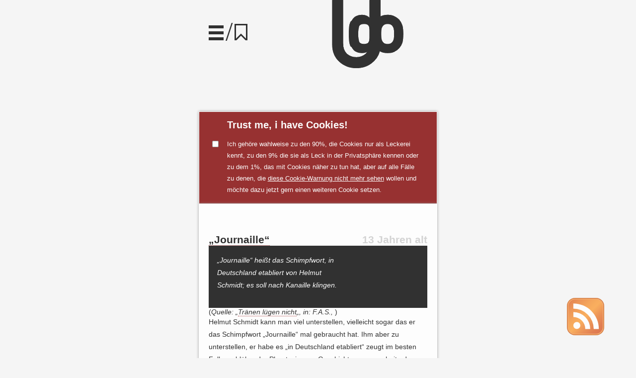

--- FILE ---
content_type: text/html; charset=UTF-8
request_url: https://udo.springfeld.eu/blog/2013/06/24/journaille/
body_size: 13427
content:
<!doctype html>
<html dir="ltr" lang="de">

<head>
	<meta charset="UTF-8" />
	<title> &raquo; „Journaille“</title>
	<meta name="viewport" content="width=device-width">
	<link rel="pingback" href="https://udo.springfeld.eu/blog/xmlrpc.php">
	
		<meta name="robots" content="index,follow">

	<meta name="description" content="„Journaille“ heißt das Schimpfwort, in Deutschland etabliert von Helmut Schmidt; es soll nach Kanaille klingen. (Quelle: &#8222;Tränen lügen nicht&#8222;, in: F.A.S., ) Helmut Schmidt kann man viel unterstellen, vielleicht sogar das er das Schimpfwort „Journaille“ mal gebraucht hat. Ihm aber zu unterstellen, er habe es &#8222;in Deutschland etabliert&#8220; zeugt im besten Fall von blühender Phantasie, [&hellip;] [...] ✎ Udo bloggt" />

	<meta name="geo.position" content="49.881278;8.648735" /><!-- geocoords -->
	<meta name="geo.placename" content="Darmstadt" />
	<meta name="ICBM" content="49.881278,8.648735" /><!-- /geocoords -->

		
	<script src="https://udo.springfeld.eu/blog/wp-content/themes/plain-text/scripts/base.js" async></script>
	<script src="https://udo.springfeld.eu/blog/wp-content/themes/plain-text/scripts/prism.js" async></script>
	<script src="https://udo.springfeld.eu/blog/wp-content/themes/plain-text/scripts/_advertisement.js" async></script>
	<link rel="stylesheet" href="https://udo.springfeld.eu/blog/wp-content/themes/plain-text/stylesheets/style.css?1769474586" type="text/css" media="screen" />
	<link rel="stylesheet" href="https://udo.springfeld.eu/blog/wp-content/themes/plain-text/stylesheets/prism.css" type="text/css" media="screen" />
	<link rel="stylesheet" href="https://udo.springfeld.eu/blog/wp-content/themes/plain-text/stylesheets/fontawesome.css" type="text/css" media="screen" />
	<link rel="alternate" type="application/atom+xml" title="Feed (Atom 0.3)" href="https://udo.springfeld.eu/blog/feed/atom/" />	<link rel="pingback" href="https://udo.springfeld.eu/blog/xmlrpc.php" />

	<script>
		document.addEventListener('DOMContentLoaded', function () {
			document._selection = '';
			if (typeof getCookieChoice !== "undefined") {
				if (getCookieChoice() === false) {
					document.getElementById('cookie-choice').style.display = 'block';
				}
			}
			if (typeof adblocker !== "undefined") {
				document.getElementById('adblocker-blocker').style.display = 'block';
			}

			if (document.getElementById('hamburger')) {
				document.getElementById('hamburger').addEventListener('click', function (e) {
					document.getElementByTagName('body')[0].style.overflow = 'hidden';
				});
			}

			if ('speechSynthesis' in window) {
				var speechScript = document.createElement('script');
				speechScript.src = 'https://udo.springfeld.eu/blog/wp-content/themes/plain-text/scripts/speech.js';
				document.documentElement.appendChild(speechScript);
			}

		});
	</script>

	<meta name='robots' content='max-image-preview:large' />
<link rel="alternate" type="application/rss+xml" title="✎ Udo bloggt &raquo; „Journaille“-Kommentar-Feed" href="https://udo.springfeld.eu/blog/2013/06/24/journaille/feed/" />
<link rel="alternate" title="oEmbed (JSON)" type="application/json+oembed" href="https://udo.springfeld.eu/blog/wp-json/oembed/1.0/embed?url=https%3A%2F%2Fudo.springfeld.eu%2Fblog%2F2013%2F06%2F24%2Fjournaille%2F" />
<link rel="alternate" title="oEmbed (XML)" type="text/xml+oembed" href="https://udo.springfeld.eu/blog/wp-json/oembed/1.0/embed?url=https%3A%2F%2Fudo.springfeld.eu%2Fblog%2F2013%2F06%2F24%2Fjournaille%2F&#038;format=xml" />
<style id='wp-img-auto-sizes-contain-inline-css' type='text/css'>
img:is([sizes=auto i],[sizes^="auto," i]){contain-intrinsic-size:3000px 1500px}
/*# sourceURL=wp-img-auto-sizes-contain-inline-css */
</style>
<style id='wp-emoji-styles-inline-css' type='text/css'>

	img.wp-smiley, img.emoji {
		display: inline !important;
		border: none !important;
		box-shadow: none !important;
		height: 1em !important;
		width: 1em !important;
		margin: 0 0.07em !important;
		vertical-align: -0.1em !important;
		background: none !important;
		padding: 0 !important;
	}
/*# sourceURL=wp-emoji-styles-inline-css */
</style>
<style id='wp-block-library-inline-css' type='text/css'>
:root{--wp-block-synced-color:#7a00df;--wp-block-synced-color--rgb:122,0,223;--wp-bound-block-color:var(--wp-block-synced-color);--wp-editor-canvas-background:#ddd;--wp-admin-theme-color:#007cba;--wp-admin-theme-color--rgb:0,124,186;--wp-admin-theme-color-darker-10:#006ba1;--wp-admin-theme-color-darker-10--rgb:0,107,160.5;--wp-admin-theme-color-darker-20:#005a87;--wp-admin-theme-color-darker-20--rgb:0,90,135;--wp-admin-border-width-focus:2px}@media (min-resolution:192dpi){:root{--wp-admin-border-width-focus:1.5px}}.wp-element-button{cursor:pointer}:root .has-very-light-gray-background-color{background-color:#eee}:root .has-very-dark-gray-background-color{background-color:#313131}:root .has-very-light-gray-color{color:#eee}:root .has-very-dark-gray-color{color:#313131}:root .has-vivid-green-cyan-to-vivid-cyan-blue-gradient-background{background:linear-gradient(135deg,#00d084,#0693e3)}:root .has-purple-crush-gradient-background{background:linear-gradient(135deg,#34e2e4,#4721fb 50%,#ab1dfe)}:root .has-hazy-dawn-gradient-background{background:linear-gradient(135deg,#faaca8,#dad0ec)}:root .has-subdued-olive-gradient-background{background:linear-gradient(135deg,#fafae1,#67a671)}:root .has-atomic-cream-gradient-background{background:linear-gradient(135deg,#fdd79a,#004a59)}:root .has-nightshade-gradient-background{background:linear-gradient(135deg,#330968,#31cdcf)}:root .has-midnight-gradient-background{background:linear-gradient(135deg,#020381,#2874fc)}:root{--wp--preset--font-size--normal:16px;--wp--preset--font-size--huge:42px}.has-regular-font-size{font-size:1em}.has-larger-font-size{font-size:2.625em}.has-normal-font-size{font-size:var(--wp--preset--font-size--normal)}.has-huge-font-size{font-size:var(--wp--preset--font-size--huge)}.has-text-align-center{text-align:center}.has-text-align-left{text-align:left}.has-text-align-right{text-align:right}.has-fit-text{white-space:nowrap!important}#end-resizable-editor-section{display:none}.aligncenter{clear:both}.items-justified-left{justify-content:flex-start}.items-justified-center{justify-content:center}.items-justified-right{justify-content:flex-end}.items-justified-space-between{justify-content:space-between}.screen-reader-text{border:0;clip-path:inset(50%);height:1px;margin:-1px;overflow:hidden;padding:0;position:absolute;width:1px;word-wrap:normal!important}.screen-reader-text:focus{background-color:#ddd;clip-path:none;color:#444;display:block;font-size:1em;height:auto;left:5px;line-height:normal;padding:15px 23px 14px;text-decoration:none;top:5px;width:auto;z-index:100000}html :where(.has-border-color){border-style:solid}html :where([style*=border-top-color]){border-top-style:solid}html :where([style*=border-right-color]){border-right-style:solid}html :where([style*=border-bottom-color]){border-bottom-style:solid}html :where([style*=border-left-color]){border-left-style:solid}html :where([style*=border-width]){border-style:solid}html :where([style*=border-top-width]){border-top-style:solid}html :where([style*=border-right-width]){border-right-style:solid}html :where([style*=border-bottom-width]){border-bottom-style:solid}html :where([style*=border-left-width]){border-left-style:solid}html :where(img[class*=wp-image-]){height:auto;max-width:100%}:where(figure){margin:0 0 1em}html :where(.is-position-sticky){--wp-admin--admin-bar--position-offset:var(--wp-admin--admin-bar--height,0px)}@media screen and (max-width:600px){html :where(.is-position-sticky){--wp-admin--admin-bar--position-offset:0px}}

/*# sourceURL=wp-block-library-inline-css */
</style><style id='global-styles-inline-css' type='text/css'>
:root{--wp--preset--aspect-ratio--square: 1;--wp--preset--aspect-ratio--4-3: 4/3;--wp--preset--aspect-ratio--3-4: 3/4;--wp--preset--aspect-ratio--3-2: 3/2;--wp--preset--aspect-ratio--2-3: 2/3;--wp--preset--aspect-ratio--16-9: 16/9;--wp--preset--aspect-ratio--9-16: 9/16;--wp--preset--color--black: #000000;--wp--preset--color--cyan-bluish-gray: #abb8c3;--wp--preset--color--white: #ffffff;--wp--preset--color--pale-pink: #f78da7;--wp--preset--color--vivid-red: #cf2e2e;--wp--preset--color--luminous-vivid-orange: #ff6900;--wp--preset--color--luminous-vivid-amber: #fcb900;--wp--preset--color--light-green-cyan: #7bdcb5;--wp--preset--color--vivid-green-cyan: #00d084;--wp--preset--color--pale-cyan-blue: #8ed1fc;--wp--preset--color--vivid-cyan-blue: #0693e3;--wp--preset--color--vivid-purple: #9b51e0;--wp--preset--gradient--vivid-cyan-blue-to-vivid-purple: linear-gradient(135deg,rgb(6,147,227) 0%,rgb(155,81,224) 100%);--wp--preset--gradient--light-green-cyan-to-vivid-green-cyan: linear-gradient(135deg,rgb(122,220,180) 0%,rgb(0,208,130) 100%);--wp--preset--gradient--luminous-vivid-amber-to-luminous-vivid-orange: linear-gradient(135deg,rgb(252,185,0) 0%,rgb(255,105,0) 100%);--wp--preset--gradient--luminous-vivid-orange-to-vivid-red: linear-gradient(135deg,rgb(255,105,0) 0%,rgb(207,46,46) 100%);--wp--preset--gradient--very-light-gray-to-cyan-bluish-gray: linear-gradient(135deg,rgb(238,238,238) 0%,rgb(169,184,195) 100%);--wp--preset--gradient--cool-to-warm-spectrum: linear-gradient(135deg,rgb(74,234,220) 0%,rgb(151,120,209) 20%,rgb(207,42,186) 40%,rgb(238,44,130) 60%,rgb(251,105,98) 80%,rgb(254,248,76) 100%);--wp--preset--gradient--blush-light-purple: linear-gradient(135deg,rgb(255,206,236) 0%,rgb(152,150,240) 100%);--wp--preset--gradient--blush-bordeaux: linear-gradient(135deg,rgb(254,205,165) 0%,rgb(254,45,45) 50%,rgb(107,0,62) 100%);--wp--preset--gradient--luminous-dusk: linear-gradient(135deg,rgb(255,203,112) 0%,rgb(199,81,192) 50%,rgb(65,88,208) 100%);--wp--preset--gradient--pale-ocean: linear-gradient(135deg,rgb(255,245,203) 0%,rgb(182,227,212) 50%,rgb(51,167,181) 100%);--wp--preset--gradient--electric-grass: linear-gradient(135deg,rgb(202,248,128) 0%,rgb(113,206,126) 100%);--wp--preset--gradient--midnight: linear-gradient(135deg,rgb(2,3,129) 0%,rgb(40,116,252) 100%);--wp--preset--font-size--small: 13px;--wp--preset--font-size--medium: 20px;--wp--preset--font-size--large: 36px;--wp--preset--font-size--x-large: 42px;--wp--preset--spacing--20: 0.44rem;--wp--preset--spacing--30: 0.67rem;--wp--preset--spacing--40: 1rem;--wp--preset--spacing--50: 1.5rem;--wp--preset--spacing--60: 2.25rem;--wp--preset--spacing--70: 3.38rem;--wp--preset--spacing--80: 5.06rem;--wp--preset--shadow--natural: 6px 6px 9px rgba(0, 0, 0, 0.2);--wp--preset--shadow--deep: 12px 12px 50px rgba(0, 0, 0, 0.4);--wp--preset--shadow--sharp: 6px 6px 0px rgba(0, 0, 0, 0.2);--wp--preset--shadow--outlined: 6px 6px 0px -3px rgb(255, 255, 255), 6px 6px rgb(0, 0, 0);--wp--preset--shadow--crisp: 6px 6px 0px rgb(0, 0, 0);}:where(.is-layout-flex){gap: 0.5em;}:where(.is-layout-grid){gap: 0.5em;}body .is-layout-flex{display: flex;}.is-layout-flex{flex-wrap: wrap;align-items: center;}.is-layout-flex > :is(*, div){margin: 0;}body .is-layout-grid{display: grid;}.is-layout-grid > :is(*, div){margin: 0;}:where(.wp-block-columns.is-layout-flex){gap: 2em;}:where(.wp-block-columns.is-layout-grid){gap: 2em;}:where(.wp-block-post-template.is-layout-flex){gap: 1.25em;}:where(.wp-block-post-template.is-layout-grid){gap: 1.25em;}.has-black-color{color: var(--wp--preset--color--black) !important;}.has-cyan-bluish-gray-color{color: var(--wp--preset--color--cyan-bluish-gray) !important;}.has-white-color{color: var(--wp--preset--color--white) !important;}.has-pale-pink-color{color: var(--wp--preset--color--pale-pink) !important;}.has-vivid-red-color{color: var(--wp--preset--color--vivid-red) !important;}.has-luminous-vivid-orange-color{color: var(--wp--preset--color--luminous-vivid-orange) !important;}.has-luminous-vivid-amber-color{color: var(--wp--preset--color--luminous-vivid-amber) !important;}.has-light-green-cyan-color{color: var(--wp--preset--color--light-green-cyan) !important;}.has-vivid-green-cyan-color{color: var(--wp--preset--color--vivid-green-cyan) !important;}.has-pale-cyan-blue-color{color: var(--wp--preset--color--pale-cyan-blue) !important;}.has-vivid-cyan-blue-color{color: var(--wp--preset--color--vivid-cyan-blue) !important;}.has-vivid-purple-color{color: var(--wp--preset--color--vivid-purple) !important;}.has-black-background-color{background-color: var(--wp--preset--color--black) !important;}.has-cyan-bluish-gray-background-color{background-color: var(--wp--preset--color--cyan-bluish-gray) !important;}.has-white-background-color{background-color: var(--wp--preset--color--white) !important;}.has-pale-pink-background-color{background-color: var(--wp--preset--color--pale-pink) !important;}.has-vivid-red-background-color{background-color: var(--wp--preset--color--vivid-red) !important;}.has-luminous-vivid-orange-background-color{background-color: var(--wp--preset--color--luminous-vivid-orange) !important;}.has-luminous-vivid-amber-background-color{background-color: var(--wp--preset--color--luminous-vivid-amber) !important;}.has-light-green-cyan-background-color{background-color: var(--wp--preset--color--light-green-cyan) !important;}.has-vivid-green-cyan-background-color{background-color: var(--wp--preset--color--vivid-green-cyan) !important;}.has-pale-cyan-blue-background-color{background-color: var(--wp--preset--color--pale-cyan-blue) !important;}.has-vivid-cyan-blue-background-color{background-color: var(--wp--preset--color--vivid-cyan-blue) !important;}.has-vivid-purple-background-color{background-color: var(--wp--preset--color--vivid-purple) !important;}.has-black-border-color{border-color: var(--wp--preset--color--black) !important;}.has-cyan-bluish-gray-border-color{border-color: var(--wp--preset--color--cyan-bluish-gray) !important;}.has-white-border-color{border-color: var(--wp--preset--color--white) !important;}.has-pale-pink-border-color{border-color: var(--wp--preset--color--pale-pink) !important;}.has-vivid-red-border-color{border-color: var(--wp--preset--color--vivid-red) !important;}.has-luminous-vivid-orange-border-color{border-color: var(--wp--preset--color--luminous-vivid-orange) !important;}.has-luminous-vivid-amber-border-color{border-color: var(--wp--preset--color--luminous-vivid-amber) !important;}.has-light-green-cyan-border-color{border-color: var(--wp--preset--color--light-green-cyan) !important;}.has-vivid-green-cyan-border-color{border-color: var(--wp--preset--color--vivid-green-cyan) !important;}.has-pale-cyan-blue-border-color{border-color: var(--wp--preset--color--pale-cyan-blue) !important;}.has-vivid-cyan-blue-border-color{border-color: var(--wp--preset--color--vivid-cyan-blue) !important;}.has-vivid-purple-border-color{border-color: var(--wp--preset--color--vivid-purple) !important;}.has-vivid-cyan-blue-to-vivid-purple-gradient-background{background: var(--wp--preset--gradient--vivid-cyan-blue-to-vivid-purple) !important;}.has-light-green-cyan-to-vivid-green-cyan-gradient-background{background: var(--wp--preset--gradient--light-green-cyan-to-vivid-green-cyan) !important;}.has-luminous-vivid-amber-to-luminous-vivid-orange-gradient-background{background: var(--wp--preset--gradient--luminous-vivid-amber-to-luminous-vivid-orange) !important;}.has-luminous-vivid-orange-to-vivid-red-gradient-background{background: var(--wp--preset--gradient--luminous-vivid-orange-to-vivid-red) !important;}.has-very-light-gray-to-cyan-bluish-gray-gradient-background{background: var(--wp--preset--gradient--very-light-gray-to-cyan-bluish-gray) !important;}.has-cool-to-warm-spectrum-gradient-background{background: var(--wp--preset--gradient--cool-to-warm-spectrum) !important;}.has-blush-light-purple-gradient-background{background: var(--wp--preset--gradient--blush-light-purple) !important;}.has-blush-bordeaux-gradient-background{background: var(--wp--preset--gradient--blush-bordeaux) !important;}.has-luminous-dusk-gradient-background{background: var(--wp--preset--gradient--luminous-dusk) !important;}.has-pale-ocean-gradient-background{background: var(--wp--preset--gradient--pale-ocean) !important;}.has-electric-grass-gradient-background{background: var(--wp--preset--gradient--electric-grass) !important;}.has-midnight-gradient-background{background: var(--wp--preset--gradient--midnight) !important;}.has-small-font-size{font-size: var(--wp--preset--font-size--small) !important;}.has-medium-font-size{font-size: var(--wp--preset--font-size--medium) !important;}.has-large-font-size{font-size: var(--wp--preset--font-size--large) !important;}.has-x-large-font-size{font-size: var(--wp--preset--font-size--x-large) !important;}
/*# sourceURL=global-styles-inline-css */
</style>

<style id='classic-theme-styles-inline-css' type='text/css'>
/*! This file is auto-generated */
.wp-block-button__link{color:#fff;background-color:#32373c;border-radius:9999px;box-shadow:none;text-decoration:none;padding:calc(.667em + 2px) calc(1.333em + 2px);font-size:1.125em}.wp-block-file__button{background:#32373c;color:#fff;text-decoration:none}
/*# sourceURL=/wp-includes/css/classic-themes.min.css */
</style>
<link rel='stylesheet' id='prism.css-css' href='https://udo.springfeld.eu/blog/wp-content/themes/plain-text/stylesheets/prism.css?ver=6.9' type='text/css' media='all' />
<style id='akismet-widget-style-inline-css' type='text/css'>

			.a-stats {
				--akismet-color-mid-green: #357b49;
				--akismet-color-white: #fff;
				--akismet-color-light-grey: #f6f7f7;

				max-width: 350px;
				width: auto;
			}

			.a-stats * {
				all: unset;
				box-sizing: border-box;
			}

			.a-stats strong {
				font-weight: 600;
			}

			.a-stats a.a-stats__link,
			.a-stats a.a-stats__link:visited,
			.a-stats a.a-stats__link:active {
				background: var(--akismet-color-mid-green);
				border: none;
				box-shadow: none;
				border-radius: 8px;
				color: var(--akismet-color-white);
				cursor: pointer;
				display: block;
				font-family: -apple-system, BlinkMacSystemFont, 'Segoe UI', 'Roboto', 'Oxygen-Sans', 'Ubuntu', 'Cantarell', 'Helvetica Neue', sans-serif;
				font-weight: 500;
				padding: 12px;
				text-align: center;
				text-decoration: none;
				transition: all 0.2s ease;
			}

			/* Extra specificity to deal with TwentyTwentyOne focus style */
			.widget .a-stats a.a-stats__link:focus {
				background: var(--akismet-color-mid-green);
				color: var(--akismet-color-white);
				text-decoration: none;
			}

			.a-stats a.a-stats__link:hover {
				filter: brightness(110%);
				box-shadow: 0 4px 12px rgba(0, 0, 0, 0.06), 0 0 2px rgba(0, 0, 0, 0.16);
			}

			.a-stats .count {
				color: var(--akismet-color-white);
				display: block;
				font-size: 1.5em;
				line-height: 1.4;
				padding: 0 13px;
				white-space: nowrap;
			}
		
/*# sourceURL=akismet-widget-style-inline-css */
</style>
<script type="text/javascript" src="https://udo.springfeld.eu/blog/wp-content/themes/plain-text/scripts/prism.js?ver=6.9" id="prism.js-js"></script>
<link rel="https://api.w.org/" href="https://udo.springfeld.eu/blog/wp-json/" /><link rel="alternate" title="JSON" type="application/json" href="https://udo.springfeld.eu/blog/wp-json/wp/v2/posts/6841" /><link rel="EditURI" type="application/rsd+xml" title="RSD" href="https://udo.springfeld.eu/blog/xmlrpc.php?rsd" />
<meta name="generator" content="WordPress 6.9" />
<link rel="canonical" href="https://udo.springfeld.eu/blog/2013/06/24/journaille/" />
<link rel='shortlink' href='https://udo.springfeld.eu/blog/?p=6841' />
		<style type="text/css">
						ol.footnotes li {list-style-type:decimal;}
						ol.footnotes{font-size:0.8em; color:#666666;}		</style>
			
</head>

<body id="body">

	<header>
		<nav>
			
			<a href="#navigation" class="hamburger" title="Menü" id="hamburger"><img alt="Hamburger Icon" src="[data-uri]" /></a>
			<a class="hamburger" href="http://udo.springfeld.eu/blog" title="Startseite">/</a>
			<span class="bookmark supplemental"><a title="Blogroll &amp; Bookmarks" href="https://udo.springfeld.eu/blog/in-eigener-sache/blogroll-bookmarks/" style="text-decoration:none">&nbsp;&nbsp;</a></span>
		</nav>
	</header>

	<section id="cookie-choice" onclick="setCookieChoice(); this.parentNode.removeChild(this); return true;"><h1>Trust me, i have Cookies!</h1><input type="checkbox"><p>Ich gehöre wahlweise zu den 90%, die Cookies nur als Leckerei kennt, zu den 9% die sie als Leck in der Privatsphäre kennen oder zu dem 1%, das mit Cookies näher zu tun hat, aber auf alle Fälle zu denen, die <u>diese Cookie-Warnung nicht mehr sehen</u> wollen und möchte dazu jetzt gern einen weiteren Cookie setzen.</p>
	</section>


	
	<a href="http://udo.springfeld.eu/blog/feed">
			<svg class="sharing feed" id="sharing-feed" viewBox="0 0 256 256" xmlns="http://www.w3.org/2000/svg">
			<defs>
				<linearGradient x1="0.085" y1="0.085" x2="0.915" y2="0.915" id="RSSg">
					<stop  offset="0.0" stop-color="#E3702D"/><stop  offset="0.1071" stop-color="#EA7D31"/>
					<stop  offset="0.3503" stop-color="#F69537"/><stop  offset="0.5" stop-color="#FB9E3A"/>
					<stop  offset="0.7016" stop-color="#EA7C31"/><stop  offset="0.8866" stop-color="#DE642B"/>
					<stop  offset="1.0" stop-color="#D95B29"/>
				</linearGradient>
			</defs>
			<rect width="256" height="256" rx="55" ry="55" x="0"  y="0"  fill="#CC5D15"/>
			<rect width="246" height="246" rx="50" ry="50" x="5"  y="5"  fill="#F49C52"/>
			<rect width="236" height="236" rx="47" ry="47" x="10" y="10" fill="url(#RSSg)"/>
			<circle cx="68" cy="189" r="24" fill="#FFF"/>
			<path d="M160 213h-34a82 82 0 0 0 -82 -82v-34a116 116 0 0 1 116 116z" fill="#FFF"/>
			<path d="M184 213A140 140 0 0 0 44 73 V 38a175 175 0 0 1 175 175z" fill="#FFF"/>
		</svg>
	</a>
				
		<article id="post-6841" class='tag-"Pest und Chrolera" tag-„Journaille“ tag-F.A.S. tag-Helmut Schmidt tag-Polemik tag-Volker Zastrow '>
			
			
				<div class="custom-background"></div>
				<div id="content">
			
				<h1><a href="https://udo.springfeld.eu/blog/2013/06/24/journaille/" rel="bookmark" title="„Journaille“">„Journaille“</a><label title="Alter des Beitrags, Zeitaufwand ihn zu lesen">13 Jahren alt <br />Lesezeit: 5:23</label></h1>

				<blockquote><p>„Journaille“ heißt das Schimpfwort, in Deutschland etabliert von Helmut Schmidt; es soll nach Kanaille klingen.</p></blockquote>
<footer>(<cite>Quelle: &#8222;<a href="http://www.faz.net/aktuell/politik/inland/peer-steinbrueck-traenen-luegen-nicht-12240498.html">Tränen lügen nicht</a>&#8222;, in: <abbr tilte="Frankfurt Allgemeinen Sonntagszeitung">F.A.S.</a>, </cite>)</footer>
<p>Helmut Schmidt kann man viel unterstellen, vielleicht sogar das er das Schimpfwort „Journaille“ mal gebraucht hat. Ihm aber zu unterstellen, er habe es &#8222;in Deutschland etabliert&#8220; zeugt im besten Fall von blühender Phantasie, von Geschichtsvergessenheit oder von billiger Polemik. Jungen Journalisten kann man die blühende Phantasie noch unterstellen, älteren Geschichtsvergessenheit nicht; Polemik gehört in die Kommentarspalten, von denen man je nach Blatt vom &#8222;Neuen Deutschland&#8220; bis zur &#8222;FAZ&#8220; weiß, um welche Ideologie sie angereichert wurden. Doch der Verfasser dieses Artikels ist nicht irgendwer, kein unerfahrener Neuling aber auch kein in Würde ergrauter alter Hase. Und das Medium auch kein unbeschriebenes Blatt, wenn es um Schelte für Sozialdemokraten geht.</p>
<p>Wer da wo schrieb, nämlich Volker Zastrow, Wortschöpfer hinter &#8222;Die phantastischen Vier&#8220; und Verfasser der gleichnamigen in Buch gegossenen Enthüllungen, in der <abbr tilte="Frankfurt Allgemeinen Sonntagszeitung">F.A.S.</abbr>, die am 4. November 2008 mit der Überschrift &#8222;Die phantastischen Vier&#8220; und einem Foto dreier so genannter Sozialdemokraten, denen am Tag vor der Wahl ihr Gewissen in den Schoss fiel wie die Jungfrau zum Kind kam, nebst Kombattantin Dagmar Metzger &#8211; aufgemacht hat, lässt aufhorchen. Mit all seinen akribischen Aufzeichnungen aus den stürmischen Zeiten &#8222;hessischer Verhältnisse&#8220; kam der selbe Journalist kurz nach den Schlagzeilen mit einem Buch zurück, in dem er schwere Fehler und Versäumnisse einräumte, eine Selbst- und Manöverkritik für die politisch Interessierte nochmal zahlen sollten, aus der er aber offenbar nicht gelernt hat.</p>
<p>Das „Journaille“ eben weder Wortschöpfung noch von Helmut Schmidt gebraucht wurde, stellt <a href="http://de.wikipedia.org/w/index.php?title=Journaille&#038;diff=119825946&#038;oldid=118114369">inzwischen</a> dankenswerterweise auch der <a href="http://de.wikipedia.org/wiki/Journaille">Wikipedia-Artikel „Journaille“</a> unter Zuhilfenahme einer Fussnote auf besagten Artikels richtig: Es handelte sich natürlich um einen Begriff des aufbegehrenden Nationalsozialismus, der in der Zeit vor der Gleichschaltung geprägt wurde. Hätte man wissen können.</p>
<p>Das in Deutschland wieder mit Polemik und Persönlichem Politik gemacht wird, und das ausgerechnet Herr Zastrow wieder die Feder führt, macht mich wütend; das in Zeiten in denen das erste Mal überhaupt einer rechtsextremen Terrorzelle der Prozess gemacht wird anstatt das die organisierte rechte Kriminalität als poltiisch unmotivierte und Einzeltäter abgetan werden, macht mich wütend; das unter Zuhilfenahme von im Dritten Reich zur Diskreditierung seines Berufsstandes gebrauchten Begriffs herangeführt und der auch noch einem Sozialdemokrat zugeschriebne wird, das macht mich wütend.</p>
<p>Wenn wir Blogger heutzutage den Begriff &#8222;Qualitätsjournalismus&#8220; benutzen, um etwas wie „Journaille“ auszudrücken, nämlich einen Mob der schreibenden Zunft, der sich zur Aufgabe gemacht hat zu richten statt zu berichten, dann ist schon schlimm genug, so viel bin ich gern selbstkritisch bereit zuzugeben.</p>
<p>Dennoch entspricht es eben leider gelebter Unternehmenskultur in den sich mit uns Sozialdemokraten besonders kritisch auseinandersetzenden Publikationen, das Streit sich noch besser sell&#8217;t als Sex. Da die FAZ sich noch zu schade ist für ein &#8222;Mädchen auf Seite 1&#8220;, müssen zur Zeit eben andere zündende Themen zündeln, im Zweifel eben das Innen- und Privatleben der sich um das zweithöchste Amt bewerbenden Person. Und das in sehr vielschichtiger Weise, nämlich in Form der falschen Zuordnung des Begriffs „Journaille“; dadurch die Qualifikation für das Amt Peer Steinbrück qua seines Umgangs mit dem von der Presse aufgebauten Drucks in Frage zu stellen; mit Hilfe der im Artikel unterschwellig transportierten Paranoia, nach der wir Sozialdemokraten uns seitens der Presse ungerecht behandelt fühlen sollen; durch allerlei Interpretation des den Tränen nahen Peer Steinbrück; und letztlich der fahrlässige der Umgang der FAZ und BILT mit unserem Spitzenkandidaten, diesem Bundestagswahlkampf und die vielleicht absichtliche Zuschreibung des Begriff „Journaille“.</p>
<p>Wütender noch als all das macht mich das Peer Steinbrück vor Jahren noch mit seinem &#8222;Pest und Cholera&#8220; Zitat dem selben Qualitätsjournalismus dankbar lieferte.</p>

							
				</div>
			
			
			<ul class="meta">
				<li>#<a href="https://udo.springfeld.eu/blog/tag/pest-und-chrolera/" rel="tag">"Pest und Chrolera"</a>, <a href="https://udo.springfeld.eu/blog/tag/journaille/" rel="tag">„Journaille“</a>, <a href="https://udo.springfeld.eu/blog/tag/f-a-s/" rel="tag">F.A.S.</a>, <a href="https://udo.springfeld.eu/blog/tag/helmut-schmidt/" rel="tag">Helmut Schmidt</a>, <a href="https://udo.springfeld.eu/blog/tag/polemik/" rel="tag">Polemik</a>, <a href="https://udo.springfeld.eu/blog/tag/volker-zastrow/" rel="tag">Volker Zastrow</a></li>
				<li>/ <a href="https://udo.springfeld.eu/blog/category/kommentare/" rel="category tag">Kommentare</a></li>
			</ul>

		</article>

		
		
				<section id="adblocker-blocker"><h1>Ad Blocker Blocker Blocker!</h1><p>Sie haben keinen Ad Blocker aktiviert, möglicherweise weil sie <abbr title="kurz: KKK, organisiert im Verband deutscher Zeitungs- und Zeitschriftenverlage">Kostenloskulturkritiker</abbr> hereingefallen sind.</p><p>Ad Blocker Blocker schaden der geistigen Gesundheit, denn sie verblöden den Kostenloskulturkonsumenten.</p><p>Geben sie Ad Blocker Blockern keine Chance.</p><p>Installieren sie noch heute <a href="http://www.ublock.org/" style="text-decoration:underline">uBlock</a> oder ähnliche!</p>
		</section>
		
	
	<nav id="navigation" class="navigation">
		<ul><li class="categories">Kategorien<ul>	<li class="cat-item cat-item-95"><a href="https://udo.springfeld.eu/blog/category/analysen/">Analysen</a>
</li>
	<li class="cat-item cat-item-13"><a href="https://udo.springfeld.eu/blog/category/beobachtungen/">Beobachtungen</a>
</li>
	<li class="cat-item cat-item-896"><a href="https://udo.springfeld.eu/blog/category/checklisten/">Checklisten</a>
</li>
	<li class="cat-item cat-item-567"><a href="https://udo.springfeld.eu/blog/category/definitionen/">Definitionen</a>
</li>
	<li class="cat-item cat-item-57"><a href="https://udo.springfeld.eu/blog/category/empfehlungen/">Empfehlungen</a>
</li>
	<li class="cat-item cat-item-1676"><a href="https://udo.springfeld.eu/blog/category/erkenntnisse/">Erkenntnisse</a>
</li>
	<li class="cat-item cat-item-66"><a href="https://udo.springfeld.eu/blog/category/fotos/">Fotos</a>
</li>
	<li class="cat-item cat-item-10"><a href="https://udo.springfeld.eu/blog/category/gastbeitrage/">Gastbeiträge</a>
</li>
	<li class="cat-item cat-item-7"><a href="https://udo.springfeld.eu/blog/category/in-eigener-sache/">In eigener Sache</a>
<ul class='children'>
	<li class="cat-item cat-item-366"><a href="https://udo.springfeld.eu/blog/category/in-eigener-sache/blogging/">Blogging</a>
</li>
	<li class="cat-item cat-item-2655"><a href="https://udo.springfeld.eu/blog/category/in-eigener-sache/lebenslanges-lernen/">Lebenslanges Lernen</a>
</li>
</ul>
</li>
	<li class="cat-item cat-item-205"><a href="https://udo.springfeld.eu/blog/category/kommentare/">Kommentare</a>
</li>
	<li class="cat-item cat-item-1260"><a href="https://udo.springfeld.eu/blog/category/live/">Live</a>
</li>
	<li class="cat-item cat-item-557"><a href="https://udo.springfeld.eu/blog/category/microblogging/">Microblogging</a>
</li>
	<li class="cat-item cat-item-1064"><a href="https://udo.springfeld.eu/blog/category/programmierung/">Programmierung</a>
</li>
	<li class="cat-item cat-item-186"><a href="https://udo.springfeld.eu/blog/category/rezension/">Rezension</a>
</li>
	<li class="cat-item cat-item-3446"><a href="https://udo.springfeld.eu/blog/category/statistiken/">Statistiken</a>
</li>
	<li class="cat-item cat-item-52"><a href="https://udo.springfeld.eu/blog/category/tellerrand/">Tellerrand</a>
</li>
	<li class="cat-item cat-item-189"><a href="https://udo.springfeld.eu/blog/category/tipps-tutorials-tricks-tweaks/">Tipps, Tutorials, Tricks, Tweaks</a>
</li>
	<li class="cat-item cat-item-502"><a href="https://udo.springfeld.eu/blog/category/videos/">Videos</a>
</li>
	<li class="cat-item cat-item-484"><a href="https://udo.springfeld.eu/blog/category/zitate/">Zitate</a>
</li>
</ul></li></ul>
		<ul><li class="pagenav">Seiten<ul><li class="page_item page-item-11448 page_item_has_children"><a href="https://udo.springfeld.eu/blog/bewaehrtungen/">Bewährtungen</a>
<ul class='children'>
	<li class="page_item page-item-11452"><a href="https://udo.springfeld.eu/blog/bewaehrtungen/hanns-martin-schleyer-halle/">Hanns-Martin-Schleyer-Halle</a></li>
</ul>
</li>
<li class="page_item page-item-10620 page_item_has_children"><a href="https://udo.springfeld.eu/blog/i%e2%99%a5%ef%b8%8fit/">I <3 IT</a>
<ul class='children'>
	<li class="page_item page-item-10590 page_item_has_children"><a href="https://udo.springfeld.eu/blog/i%e2%99%a5%ef%b8%8fit/lmgitfy/">LMGITFY</a>
	<ul class='children'>
		<li class="page_item page-item-10622"><a href="https://udo.springfeld.eu/blog/i%e2%99%a5%ef%b8%8fit/lmgitfy/wlan-router-access-point-und-router-in-einem/">WLAN-Router: Access Point und Router in einem</a></li>
	</ul>
</li>
</ul>
</li>
<li class="page_item page-item-8090 page_item_has_children"><a href="https://udo.springfeld.eu/blog/in-eigener-sache/">In eigener Sache</a>
<ul class='children'>
	<li class="page_item page-item-8216"><a href="https://udo.springfeld.eu/blog/in-eigener-sache/blogroll-bookmarks/">Blogroll &#038; Bookmarks</a></li>
	<li class="page_item page-item-9533"><a href="https://udo.springfeld.eu/blog/in-eigener-sache/datenschutzerklaerung/">Datenschutzerklärung</a></li>
	<li class="page_item page-item-8092"><a href="https://udo.springfeld.eu/blog/in-eigener-sache/impressum/">Impre§um</a></li>
	<li class="page_item page-item-9619"><a href="https://udo.springfeld.eu/blog/in-eigener-sache/kontakt/">Kontakt</a></li>
	<li class="page_item page-item-9406"><a href="https://udo.springfeld.eu/blog/in-eigener-sache/tosm/">TOSM</a></li>
</ul>
</li>
<li class="page_item page-item-8095 page_item_has_children"><a href="https://udo.springfeld.eu/blog/in-persona/">in persona</a>
<ul class='children'>
	<li class="page_item page-item-9102"><a href="https://udo.springfeld.eu/blog/in-persona/wunschliste/">Wunschliste</a></li>
	<li class="page_item page-item-8098"><a href="https://udo.springfeld.eu/blog/in-persona/zitate/">Zitate</a></li>
</ul>
</li>
<li class="page_item page-item-8248 page_item_has_children"><a href="https://udo.springfeld.eu/blog/projekte/">Projekte</a>
<ul class='children'>
	<li class="page_item page-item-11506"><a href="https://udo.springfeld.eu/blog/projekte/mindmapp/">Mindmapp</a></li>
	<li class="page_item page-item-8250"><a href="https://udo.springfeld.eu/blog/projekte/plain-text-theme/">Plain-text WordPress Theme</a></li>
	<li class="page_item page-item-9739"><a href="https://udo.springfeld.eu/blog/projekte/tweet-review/">Tweet Review</a></li>
</ul>
</li>
<li class="page_item page-item-11512"><a href="https://udo.springfeld.eu/blog/tierschutzbeauftragte-a-d-in-spe/">Tierschutzbeauftragte a. D. in spe</a></li>
<li class="page_item page-item-11537"><a href="https://udo.springfeld.eu/blog/ueber-mich/">Über mich</a></li>
</ul></li></ul>
	</nav>

	<div id="search">
		<form method="get" id="ddgSearch" action="https://duckduckgo.com/">
			<input type="hidden" name="sites" value="udo.springfeld.eu"/>
			<input type="hidden" name="k7" value="#ffffff"/>
			<input type="hidden" name="k8" value="#222222"/>
			<input type="hidden" name="k9" value="#00278e"/>
			<input type="hidden" name="kx" value="#20692b"/>
			<input type="hidden" name="kj" value="#fafafa"/>
			<input type="hidden" name="kt" value="p"/>
			<input type="text" name="q" placeholder="Suche auf udo.springfeld.eu/blog" aria-label="Search https://udo.springfeld.eu/blog/ on DuckDuckGo" />
			<button type="submit" style="visibility: hidden">Search</button>
		</form>
	</div>
    <footer>
        <span title="π" style="float: left">udo.springfeld.eu/blog | powered by WordPress, <a href="http://udo.springfeld.eu/blog/projekte/plain-text-theme/" style="text-decoration: underline;">plain-text</a> &amp; <a href="/blog/impressum">§</a> &mdash;</span>
        <span>&pi;</span>
    </footer>

	<section style="text-align:center">
		<noscript>
		
			<p class="supplemental">&#9654; Filmtipp: <a href="http://filme.unzensiert.org/">Who Am I - kein System ist sicher</a> ★★★★&#10032;</p><br />
			<a href="http://www.nudeln-selbstgemacht.de/">Nudeln selbstgemacht</a> / <a href="http://www.rechts-extrem.de/">Rechts, extrem</a> / <a href="http://news.unzensiert.org/" title="unzensierte Nachrichten">News unzensiert</a> / <a href="http://www.neuland.blog/">Neuland Blog</a>
		</noscript>
		<select name=suggestions onchange="location=this.value;" style="display:none">
			 <option value="">Mehr
			 <option value="http://www.nudeln-selbstgemacht.de">Nudeln, selbstgemacht
			 <option value="http://www.rechts-extrem.de/">Rechts, extrem
			 <option value="http://news.unzensiert.org/">News, unzensiert
			 <option value="http://www.neuland.blog/">Neuland | Blog
			 <option value="http://www.corona-bei-der-arbeit.de/">Corona bei der Arbeit
		</select>
		<script>
			if (document.getElementsByName("suggestions"))
				document.getElementsByName("suggestions")[0].style.display = 'block';
		</script>
</section>

    <progress value="0" max="100" id="ypp" title="Lesefortschritt">
    </progress>


    <script type="speculationrules">
{"prefetch":[{"source":"document","where":{"and":[{"href_matches":"/blog/*"},{"not":{"href_matches":["/blog/wp-*.php","/blog/wp-admin/*","/blog/wp-content/uploads/*","/blog/wp-content/*","/blog/wp-content/plugins/*","/blog/wp-content/themes/plain-text/*","/blog/*\\?(.+)"]}},{"not":{"selector_matches":"a[rel~=\"nofollow\"]"}},{"not":{"selector_matches":".no-prefetch, .no-prefetch a"}}]},"eagerness":"conservative"}]}
</script>
<script id="wp-emoji-settings" type="application/json">
{"baseUrl":"https://s.w.org/images/core/emoji/17.0.2/72x72/","ext":".png","svgUrl":"https://s.w.org/images/core/emoji/17.0.2/svg/","svgExt":".svg","source":{"concatemoji":"https://udo.springfeld.eu/blog/wp-includes/js/wp-emoji-release.min.js?ver=6.9"}}
</script>
<script type="module">
/* <![CDATA[ */
/*! This file is auto-generated */
const a=JSON.parse(document.getElementById("wp-emoji-settings").textContent),o=(window._wpemojiSettings=a,"wpEmojiSettingsSupports"),s=["flag","emoji"];function i(e){try{var t={supportTests:e,timestamp:(new Date).valueOf()};sessionStorage.setItem(o,JSON.stringify(t))}catch(e){}}function c(e,t,n){e.clearRect(0,0,e.canvas.width,e.canvas.height),e.fillText(t,0,0);t=new Uint32Array(e.getImageData(0,0,e.canvas.width,e.canvas.height).data);e.clearRect(0,0,e.canvas.width,e.canvas.height),e.fillText(n,0,0);const a=new Uint32Array(e.getImageData(0,0,e.canvas.width,e.canvas.height).data);return t.every((e,t)=>e===a[t])}function p(e,t){e.clearRect(0,0,e.canvas.width,e.canvas.height),e.fillText(t,0,0);var n=e.getImageData(16,16,1,1);for(let e=0;e<n.data.length;e++)if(0!==n.data[e])return!1;return!0}function u(e,t,n,a){switch(t){case"flag":return n(e,"\ud83c\udff3\ufe0f\u200d\u26a7\ufe0f","\ud83c\udff3\ufe0f\u200b\u26a7\ufe0f")?!1:!n(e,"\ud83c\udde8\ud83c\uddf6","\ud83c\udde8\u200b\ud83c\uddf6")&&!n(e,"\ud83c\udff4\udb40\udc67\udb40\udc62\udb40\udc65\udb40\udc6e\udb40\udc67\udb40\udc7f","\ud83c\udff4\u200b\udb40\udc67\u200b\udb40\udc62\u200b\udb40\udc65\u200b\udb40\udc6e\u200b\udb40\udc67\u200b\udb40\udc7f");case"emoji":return!a(e,"\ud83e\u1fac8")}return!1}function f(e,t,n,a){let r;const o=(r="undefined"!=typeof WorkerGlobalScope&&self instanceof WorkerGlobalScope?new OffscreenCanvas(300,150):document.createElement("canvas")).getContext("2d",{willReadFrequently:!0}),s=(o.textBaseline="top",o.font="600 32px Arial",{});return e.forEach(e=>{s[e]=t(o,e,n,a)}),s}function r(e){var t=document.createElement("script");t.src=e,t.defer=!0,document.head.appendChild(t)}a.supports={everything:!0,everythingExceptFlag:!0},new Promise(t=>{let n=function(){try{var e=JSON.parse(sessionStorage.getItem(o));if("object"==typeof e&&"number"==typeof e.timestamp&&(new Date).valueOf()<e.timestamp+604800&&"object"==typeof e.supportTests)return e.supportTests}catch(e){}return null}();if(!n){if("undefined"!=typeof Worker&&"undefined"!=typeof OffscreenCanvas&&"undefined"!=typeof URL&&URL.createObjectURL&&"undefined"!=typeof Blob)try{var e="postMessage("+f.toString()+"("+[JSON.stringify(s),u.toString(),c.toString(),p.toString()].join(",")+"));",a=new Blob([e],{type:"text/javascript"});const r=new Worker(URL.createObjectURL(a),{name:"wpTestEmojiSupports"});return void(r.onmessage=e=>{i(n=e.data),r.terminate(),t(n)})}catch(e){}i(n=f(s,u,c,p))}t(n)}).then(e=>{for(const n in e)a.supports[n]=e[n],a.supports.everything=a.supports.everything&&a.supports[n],"flag"!==n&&(a.supports.everythingExceptFlag=a.supports.everythingExceptFlag&&a.supports[n]);var t;a.supports.everythingExceptFlag=a.supports.everythingExceptFlag&&!a.supports.flag,a.supports.everything||((t=a.source||{}).concatemoji?r(t.concatemoji):t.wpemoji&&t.twemoji&&(r(t.twemoji),r(t.wpemoji)))});
//# sourceURL=https://udo.springfeld.eu/blog/wp-includes/js/wp-emoji-loader.min.js
/* ]]> */
</script>

</body>

</html>
